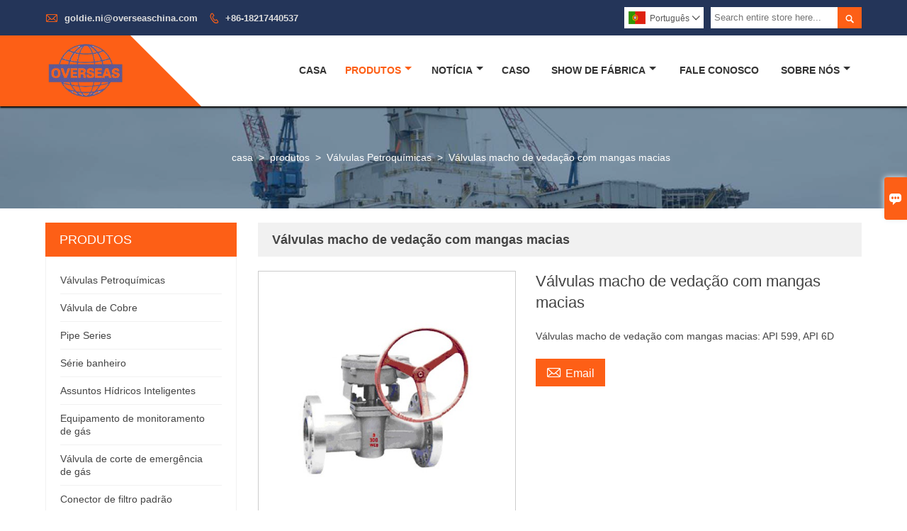

--- FILE ---
content_type: text/html; charset=UTF-8
request_url: http://pt.overseaschina.com/product/sleeved-soft-sealing-plug-valves
body_size: 10058
content:
<!DOCTYPE html PUBLIC "-//W3C//DTD XHTML 1.0 Transitional//EN" "http://www.w3.org/TR/xhtml1/DTD/xhtml1-transitional.dtd">
<html xmlns="http://www.w3.org/1999/xhtml">
<head>
    <meta http-equiv="Content-Type" content="text/html; charset=utf-8" />
                <title>Válvulas macho de vedação com mangas macias,Preço baixo  Válvulas macho de vedação com mangas macias  Compra</title>
            <meta name="description" content="Barato Vendas Válvulas macho de vedação com mangas macias Por atacado,Desconto Válvulas macho de vedação com mangas macias Promoções, Fornecimento Válvulas macho de vedação com mangas macias Personalize,Alta qualidade Válvulas macho de vedação com mangas macias Fornecedor Fábrica!">
    <meta name="keywords" content="Comprar Válvulas macho de vedação com mangas macias,Válvulas macho de vedação com mangas macias Preço,Válvulas macho de vedação com mangas macias   Marcas,Válvulas macho de vedação com mangas macias Fabricante,Válvulas macho de vedação com mangas macias Mercado,Válvulas macho de vedação com mangas macias Companhia,">
    <meta name="viewport" content="width=device-width, initial-scale=1, minimum-scale=1, user-scalable=no , maximum-scale=1" />
    <meta http-equiv="X-UA-Compatible" content="IE=edge,chrome=1,IE=10">
    <meta content="telephone=no" name="format-detection">
    <link rel="canonical" href="http://pt.overseaschina.com/product/sleeved-soft-sealing-plug-valves" />
    <!-- Favicon -->
    <link rel="shortcut icon" href="https://img.waimaoniu.net/1312/1312-201906251106154249.ico">
    <!--样式图标-->
    <link rel="stylesheet" type="text/css" href="/template/iconfont/iconfont.css"/>
    <link rel="stylesheet" type="text/css" href="/template/nmoban51/css/style-overseaschina.css"/>
    <script type="text/javascript" src="/template/nmoban51/js/jquery-1.12.3.min.js"></script>

        <!-- Google Analytics -->
    <script async src="https://www.googletagmanager.com/gtag/js?id=UA-210076162-25"></script>
    <script>
        window.dataLayer = window.dataLayer || [];
        function gtag(){dataLayer.push(arguments);}
        gtag('js', new Date());
                gtag('config', 'UA-210076162-25');
            </script>
    <meta  property="og:type" content="product"/>
    <meta  property="og:title" content="Válvulas macho de vedação com mangas macias"/>
    <meta  property="og:description" content="Válvulas macho de vedação com mangas macias: API 599, API 6D"/>
    <meta  property="og:url" content="http://pt.overseaschina.comsleeved-soft-sealing-plug-valves"/>
    <meta  property="og:image" content="https://img.waimaoniu.net/1312/1312-202011172011452670.jpg"/>
    <script type="application/ld+json">{"@context":"https:\/\/schema.org\/","@type":"product","name":"Válvulas macho de vedação com mangas macias","description":"Válvulas macho de vedação com mangas macias: API 599, API 6D","image":["https:\/\/img.waimaoniu.net\/1312\/1312-202011172011452670.jpg"],"aggregateRating":{"@type":"AggregateRating","ratingValue":4.2,"reviewCount":91}}</script>
    <div class="im">
    <label class="im-l" for="select"><i class="iconfont">&#xe697;</i></label>
    <input type="checkbox" id="select">
    <div class="box">
        <ul>
                                        <li>
                    <a href="#inquiry_area">
                        <i class="iconfont img-envelope">&#xe758;</i>
                    </a>
                </li>
                                                                                                                                                            </ul>
    </div>
</div></head>
<body class="homepage">
<div class="main">
    <!-- HEADER START -->
    <header class="header-box">
        <div class="header-top">
            <div class="header-inner">
                <div class="header-contact">
                    <ul>
                        <li class="website-mailbox">
                            <i class="iconfont">&#xe624;</i>
                            <a href="/contact#inquiry_area"  target="_blank">goldie.ni@overseaschina.com </a>
                        </li>
                        <li class="website-phone">
                            <i class="iconfont">&#xec76;</i>
                            <a href="/contact#inquiry_area"  target="_blank">+86-18217440537</a>
                        </li>
                    </ul>
                </div>
                <div class="header-search">
                    <form onsubmit="search(this);return false;">
                        <div class="search-box" >
                            <input class="input-text" placeholder="Search entire store here..." type="text" id="key" name="keys">
                            <button class="search-btn"   type="submit"><i class="iconfont">&#xe6c9;</i></button>
                        </div>
                    </form>
                </div>
                <script>
                    function search(thatThis) {
                var searchStr=$(thatThis).find('#key').val();
                if (searchStr==''){return false}
                        location.href = '/product-search?key=' + $(thatThis).find('#key').val();
                    }
                </script>
                <div class="language">
                    <div class="cur"><e class="pt">Português<i class="iconfont">&#xe635;</i></e>
                        <ul class="language-list">
                                                            <li>
                                    <a href="http://ar.overseaschina.com/product/sleeved-soft-sealing-plug-valves" title="العربية" class="ar" >
                                        العربية</a>
                                </li>
                                                            <li>
                                    <a href="http://de.overseaschina.com/product/sleeved-soft-sealing-plug-valves" title="Deutsch" class="de" >
                                        Deutsch</a>
                                </li>
                                                            <li>
                                    <a href="http://www.overseaschina.com/product/sleeved-soft-sealing-plug-valves" title="English" class="en" >
                                        English</a>
                                </li>
                                                            <li>
                                    <a href="http://es.overseaschina.com/product/sleeved-soft-sealing-plug-valves" title="Español" class="es" >
                                        Español</a>
                                </li>
                                                            <li>
                                    <a href="http://fr.overseaschina.com/product/sleeved-soft-sealing-plug-valves" title="Français" class="fr" >
                                        Français</a>
                                </li>
                                                            <li>
                                    <a href="http://hi.overseaschina.com/product/sleeved-soft-sealing-plug-valves" title="हिन्दी" class="hi" >
                                        हिन्दी</a>
                                </li>
                                                            <li>
                                    <a href="http://it.overseaschina.com/product/sleeved-soft-sealing-plug-valves" title="Italiano" class="it" >
                                        Italiano</a>
                                </li>
                                                            <li>
                                    <a href="http://ja.overseaschina.com/product/sleeved-soft-sealing-plug-valves" title="日本語" class="ja" >
                                        日本語</a>
                                </li>
                                                            <li>
                                    <a href="http://ko.overseaschina.com/product/sleeved-soft-sealing-plug-valves" title="한국어" class="ko" >
                                        한국어</a>
                                </li>
                                                            <li>
                                    <a href="http://pt.overseaschina.com/product/sleeved-soft-sealing-plug-valves" title="Português" class="pt" >
                                        Português</a>
                                </li>
                                                            <li>
                                    <a href="http://ru.overseaschina.com/product/sleeved-soft-sealing-plug-valves" title="Pусский" class="ru" >
                                        Pусский</a>
                                </li>
                                                    </ul>
                    </div>
                </div>
                <div class="clear"></div>
            </div>
        </div>
        <div class="header-middle" id="fixedMenu">
            <div class="header-inner">
                <div class="header-logo">
                    <div class="header-logo-box">
                        <a href="/"><img alt="Xangai Overseas Enterprises Co., Ltd." src="https://img.waimaoniu.net/1312/1312-202007081549054461.png"></a>
                    </div>
                </div>
                <!--<div class="company-motto">
                	<div class="company-motto-p"><p>Guaranteeing the highest quality products has always been our pursuit</p></div>
                </div>-->
                <nav class="main-nav" role="navigation">
                    <!-- Mobile menu toggle button (hamburger/x icon) -->
                    <input id="main-menu-state" type="checkbox" />
                    <label class="main-menu-btn" for="main-menu-state">
                        <span class="main-menu-btn-icon"></span> Toggle main menu visibility
                    </label>
                    <!-- Sample menu definition -->
                    <ul id="main-menu" class="sm sm-blue">
                                                    <li class=""><a href="/">Casa</a>
                                                            </li>
                                                    <li class="current"><a href="/products">Produtos</a>
                                                                    <ul>
                                                                                    <li><a href="/product-list/petrochemical-valves">Válvulas Petroquímicas</a>
                                                                                            </li>
                                                                                    <li><a href="/product-list/copper-valve">Válvula de Cobre</a>
                                                                                            </li>
                                                                                    <li><a href="/product-list/pipe-series">Pipe Series</a>
                                                                                            </li>
                                                                                    <li><a href="/product-list/bathroom-series">Série banheiro</a>
                                                                                            </li>
                                                                                    <li><a href="/product-list/smart-water-affairs">Assuntos Hídricos Inteligentes</a>
                                                                                            </li>
                                                                                    <li><a href="/product-list/gas-monitoring-equipment">Equipamento de monitoramento de gás</a>
                                                                                            </li>
                                                                                    <li><a href="/product-list/gas-emergency-shut-off-valve">Válvula de corte de emergência de gás</a>
                                                                                            </li>
                                                                                    <li><a href="/product-list/european-standard-filter-connector">Conector de filtro padrão europeu</a>
                                                                                            </li>
                                                                                    <li><a href="/product-list/pressure-washer">Lavadora de alta pressão</a>
                                                                                            </li>
                                                                            </ul>
                                                            </li>
                                                    <li class=""><a href="/news">Notícia</a>
                                                                    <ul>
                                                                                    <li><a href="/news-list/company-news">Notícias da empresa</a>
                                                                                            </li>
                                                                                    <li><a href="/news-list/industry-news">Notícias da indústria</a>
                                                                                            </li>
                                                                            </ul>
                                                            </li>
                                                    <li class=""><a href="/case">Caso</a>
                                                            </li>
                                                    <li class=""><a href="/factory/cnc-workshop">Show De Fábrica</a>
                                                                    <ul>
                                                                                    <li><a href="/factory/cnc-workshop">Oficina CNC</a>
                                                                                            </li>
                                                                                    <li><a href="/factory/robot-equipment">Equipamento de Robô</a>
                                                                                            </li>
                                                                                    <li><a href="/factory/testing-equipment">Equipamento de teste</a>
                                                                                            </li>
                                                                                    <li><a href="/factory/packaging-workshop">Oficina de Embalagem</a>
                                                                                            </li>
                                                                                    <li><a href="/factory/quality-control-center">Centro de Controle de Qualidade</a>
                                                                                            </li>
                                                                                    <li><a href="/factory/automated-testing-equipment">Equipamento de teste automatizado</a>
                                                                                            </li>
                                                                                    <li><a href="/factory/operating-instrument-carefully">Operar o instrumento com cuidado</a>
                                                                                            </li>
                                                                            </ul>
                                                            </li>
                                                    <li class=""><a href="/contact">Fale Conosco</a>
                                                            </li>
                                                    <li class=""><a href="/aboutus">Sobre Nós</a>
                                                                    <ul>
                                                                                    <li><a href="/company-style">Styl firmy</a>
                                                                                            </li>
                                                                                    <li><a href="/exhibition">Działalność wystawiennicza</a>
                                                                                            </li>
                                                                                    <li><a href="/cert">Certificações</a>
                                                                                            </li>
                                                                                    <li><a href="/team-service">Serviço da equipe</a>
                                                                                            </li>
                                                                                    <li><a href="/delivery">Entregar</a>
                                                                                            </li>
                                                                                    <li><a href="/responsibility">Responsabilidade</a>
                                                                                            </li>
                                                                            </ul>
                                                            </li>
                                            </ul>
                </nav>
            </div>
        </div>
    </header>
    <!-- HEADER END -->
    <!--产品详情页视频样式-->
<link href="https://cdn.bootcss.com/video.js/7.5.4/alt/video-js-cdn.min.css" rel="stylesheet">
<link type="text/css" rel="stylesheet" href="/template/css/i1.css" media="screen"/>
<div class="inner-page-main">
    <div class="bread-crumb" style="">
        <ul><li><a href='/'>casa</a></li><li> > </li><li><a href='/products'>produtos</a></li><li> > </li><li><a href='/product-list/petrochemical-valves'>Válvulas Petroquímicas</a></li><li> > </li><li class='active'>Válvulas macho de vedação com mangas macias</li></ul>    </div>
    <div class="inner-page-middle">
        <div class="inner-page-content">
            <div class="inner-page-r">
                <div class="product-information-t">
                    <!--seo描述标题-->
                    <h1>Válvulas macho de vedação com mangas macias</h1>
                </div>
                <div class="product-details">
                    <div class="panel panel-default">
                        <div>
                            <div class="tm-m-photos">
                                <div class="tm-m-photo-box">
                                    <div class="tm-m-photo-viewer">
                                        <img src="/template/images/loader.gif">
                                        <video id="vid1" class="video-js vjs-default-skin" style="display: none" controls="controls"></video>
                                    </div>
                                </div>
                                <div class="thumbnail">
                                    <ul class="tm-m-photos-thumb">
                                                                                    <li data-type="img" data-src="https://img.waimaoniu.net/1312/1312-202011172011452670.jpg">
                                                <span>
                                                    <img src="https://img.waimaoniu.net/1312/1312-202011172011452670.jpg" alt="Comprar Válvulas macho de vedação com mangas macias,Válvulas macho de vedação com mangas macias Preço,Válvulas macho de vedação com mangas macias   Marcas,Válvulas macho de vedação com mangas macias Fabricante,Válvulas macho de vedação com mangas macias Mercado,Válvulas macho de vedação com mangas macias Companhia,">
                                                </span>
                                            </li>
                                                                                                                    </ul>
                                    <span class="left"><i></i></span>
                                    <span class="right"><i></i></span>
                                </div>
                            </div>
                        </div>
                    </div>
                                        <div class="product-attributes">
                        <div class="product-attributes-box">
                            <div class="product-name">Válvulas macho de vedação com mangas macias</div>
                            <div class="product-attributes-item">
                                <ul>
                                                                                                                                                                                                                                                                                                                                                            </ul>
                            </div>
                            <div class="product-overview"><p>Válvulas macho de vedação com mangas macias: API 599, API 6D</p></div>
                            <div class="product-detail-annex">
                                <div class="pro-email-icon"><a href="sleeved-soft-sealing-plug-valves#inquiry_area" title="Email"><i class="iconfont">&#xe624;</i>Email</a></div>
                                                                <div class="addthis_inline_share_toolbox_vqkn"></div>
                            </div>
                        </div>
                    </div>
                </div>
                <div class="product-information">
                    <section class="product-information-content">
                        <div class="product-information-box">
                            <p>Válvulas macho com mangas: API 599, API 6D, PTFE, vedação macia, carbono, inoxidável, aço de liga, BW, extremidade flangeada, classe 150 300, 1/2 - 14 polegadas ou conforme necessário.</p><p><br/></p><div><strong>Tipo de válvula: </strong>Válvula macho de vedação com manga API.&nbsp;</div><div><strong>Tamanho: </strong>1/2&quot; -14 ".</div><div><strong>Classificação de pressão:</strong> Classe 150 - 300.&nbsp;</div><div><strong>Material do corpo: </strong>Aço Carbono, Aço Inoxidável, Aço Liga.&nbsp;</div><div><strong>Material da manga: </strong>PTFE.&nbsp;</div><div><p><strong>Material do plugue: </strong>Aço Carbono, Aço Inoxidável.&nbsp;</p><p><br/></p><strong>Padrões de válvula:</strong><div><div class="nei-table"><table width="100%"><tbody><tr class="firstRow"><td width="211" style="word-break: break-all;"><strong>Padrão de Design</strong></td><td width="276">API 599, API 6D</td></tr><tr><td width="211"><strong>Cara a cara</strong></td><td width="276">ASME B16.10, API 6D</td></tr><tr><td width="211"><strong>Dimensão final BW</strong></td><td width="276">ASME B16.25</td></tr><tr><td width="211"><strong>Flange Final</strong></td><td width="276">ASME B16.5</td></tr><tr><td width="211"><strong>Teste e Inspeção</strong></td><td width="276">API 598</td></tr></tbody></table></div></div></div><p><br/></p>                        </div>
                    </section>
                                        <style>
    .related-products {width:100%;margin-top:20px;}
    .related-products-t {margin-bottom:10px;position:relative;overflow:hidden;}
    .related-products-t::after {background-color:#eee;bottom:10px;content:"";height:1px;left:0;position:absolute;width:100%;}
    .related-products-t span,.related-products-t span {font-size:18px;line-height:30px;background-color:#fff;display:inline-block;padding-right:30px;position:relative;z-index:1;}
    .related-products ul {font-size:0;}
    .related-products ul li {font-size:14px;width:25%;display:inline-block;vertical-align:top;}
    .related-products ul li .item {padding:15px;}
    .related-products ul li .item img {width:100%;max-width:500px;}
    .related-products ul li .item .text {font-size:14px;line-height:20px;margin-top:5px;}
    @media screen and (max-width:768px){
        .related-products ul li {width: 50%;}
    }
</style>
<div class="related-products">
    <div class="related-products-c">
        <div class="related-products-t"><span></span></div>
        <ul>
                                                <li>
                        <div class="item">
                            <div class="image"><a href="/product/stainless-steel-ball-valve"><img src="https://img.waimaoniu.net/1312/1312-202011171905344621.jpg" alt="Válvula de esfera de aço inoxidável"></a></div>
                            <div class="item-name"><a href="/product/stainless-steel-ball-valve"><div class="text">Válvula de esfera de aço inoxidável</div></a></div>
                        </div>
                    </li>
                                    <li>
                        <div class="item">
                            <div class="image"><a href="/product/integrated-stainless-steel-ball-valve"><img src="https://img.waimaoniu.net/1312/1312-202011171906287761.jpg" alt="Válvula de esfera de aço inoxidável integrada"></a></div>
                            <div class="item-name"><a href="/product/integrated-stainless-steel-ball-valve"><div class="text">Válvula de esfera de aço inoxidável integrada</div></a></div>
                        </div>
                    </li>
                                    <li>
                        <div class="item">
                            <div class="image"><a href="/product/pneumatic-stainless-steel-ball-valve"><img src="https://img.waimaoniu.net/1312/1312-202011171904341992.jpg" alt="Válvula esférica pneumática de aço inoxidável"></a></div>
                            <div class="item-name"><a href="/product/pneumatic-stainless-steel-ball-valve"><div class="text">Válvula esférica pneumática de aço inoxidável</div></a></div>
                        </div>
                    </li>
                                    <li>
                        <div class="item">
                            <div class="image"><a href="/product/gear-operated-flange-ball-valve"><img src="https://img.waimaoniu.net/1312/1312-202011171903448887.jpg" alt="Válvula esférica de flange operada por engrenagem"></a></div>
                            <div class="item-name"><a href="/product/gear-operated-flange-ball-valve"><div class="text">Válvula esférica de flange operada por engrenagem</div></a></div>
                        </div>
                    </li>
                                    </ul>
    </div>
</div>                    <div class="product-tag">
                        <div class="product-tag-title"><span>produto Tag: </span></div>
                        <div class="product-tag-item">
                                                            <a href="/product-tag/v%c3%a1lvulas+macho+de+veda%c3%a7%c3%a3o+com+mangas+macias">Válvulas macho de vedação com mangas macias</a>
                                                            <a href="/product-tag/v%c3%a1lvulas+petroqu%c3%admicas">Válvulas petroquímicas</a>
                                                                                </div>
                    </div>
                </div>
                <style>
    .error {  color: red;  }
    /*邮件锚点*/
    .mail-anchor{ width: 100%; position:relative;}
    .mail-anchor #inquiry_area{ position: absolute; top:-120px;}
    .inner-message-row .item button.submitting{ padding-left: 50px;background-image: url(/template/images/loading2.gif);
        background-repeat: no-repeat;    background-position: 10px center; background-color: #fff;
        color: #999; border: 1px solid #ccc;cursor: not-allowed!important;}
    .inner-message-row .item button.submitting:active{ background-color: #fff;  color: #999;  border: 1px solid #ccc;}
</style>
<div class="mail-anchor">
    <div id="inquiry_area"></div>
</div>
<div class="inner-message" style="background-color: #f6f6f6;padding: 20px;">
    <div class="th" style="margin-bottom: 16px;">Obter o preço mais recente? Responderemos o mais breve possível (dentro de 12 horas)</div>
    <div class="inner-message-row msg_bl">
        <form class="form_che" method="post" id="messageform1" name="messageform1">
            <!--普通跳转<form class="form_check" method="post" id="messageform1" name="messageform1">-->
            <input type="hidden" id="pid" name="pid" value="0"/>
                <input type="hidden" name="fromurl" value="">
                <script>
                    $(function(){
                        $('input[name="fromurl"]').val(window.location.href);
                    })
                </script>
            <!--<div class="item">
                <label for="subject"></label>
                <div class="inner-message-box">
                    <input type="text" class="input-lg form-full" value="" placeholder="*" name="subject" id="subject" required="true">
                </div>
            </div>-->
            <div class="item item-half" style="margin-bottom: 12px;">
                <div class="inner-message-half" style="background:#fff;">
                    <input type="text" class="input-lg form-full" value="" placeholder="Qual o seu nome?" name="name" id="name">
                </div>
            </div>
            <div class="item item-half" style="margin-bottom: 12px;">
                <label for="phone"></label>
                <div class="inner-message-box" style="background:#fff;">
                    <input type="text" class="input-lg form-full" value="" placeholder="Melhor número de contato:" name="phone" id="phone" >
                </div>
            </div>
            <div class="item" style="margin-bottom: 12px;">
                <!--邮件出错提示语-->
                <label for="email"></label>
                <div class="inner-message-box" style="background:#fff;">
                    <input type="text" class="input-lg form-full" value="" placeholder="*Seu melhor email de contato:" id="email" name="email" required="true">
                </div>
            </div>
            <div class="item" style="margin-bottom: 12px;">
                <div class="inner-message-box" style="background:#fff;">
                    <input type="text" class="input-lg form-full" value="" placeholder="O nome da sua empresa:" name="company" id="company">
                </div>
            </div>
            <div class="item" style="margin-bottom: 12px;">
                <div class="inner-message-box" style="background:#fff;">
                    <label for="message"></label>
                    <textarea placeholder="*Sobre o que você deseja saber?" name="message" id="message" class="form-full" required="true"></textarea>
                </div>
            </div>
            <div class="item" style="margin-bottom: 12px;">
                <button class="btn-text t_submit" id="submit" style="display: inline-block">submeter</button>
                <div style="display: inline-block; margin-left: 40px;">
                    <input type="checkbox" name="category" value="1" style="width: auto; height: auto;" /><a href="/privacypolicy" target="_blank"><p style="text-decoration: underline;color: #999; display: inline-block;">Política de Privacidade</p></a>
                    <script>document.getElementsByName("category")[0].checked="checked";</script>
                </div>
            </div>
        </form>
    </div>
</div>            </div>
            <!--inner-page-l-->
            <div class="inner-page-l">
    <div class="sidebar-block">
        <div class="sidebar-block-but"><span>mais produtos</span><button type="button"><i class="iconfont"></i></button></div>
                        <div class="sidebar-box">
            <div class="sidebar-title">
                <span>produtos</span>
            </div>
            <div class="sidebar-contant sidebar-product">
                                    <dl>
                        <dt><a href="/product-list/petrochemical-valves" title="Válvulas Petroquímicas"><i></i>Válvulas Petroquímicas</a></dt>
                                            </dl>
                                    <dl>
                        <dt><a href="/product-list/copper-valve" title="Válvula de Cobre"><i></i>Válvula de Cobre</a></dt>
                                            </dl>
                                    <dl>
                        <dt><a href="/product-list/pipe-series" title="Pipe Series"><i></i>Pipe Series</a></dt>
                                            </dl>
                                    <dl>
                        <dt><a href="/product-list/bathroom-series" title="Série banheiro"><i></i>Série banheiro</a></dt>
                                            </dl>
                                    <dl>
                        <dt><a href="/product-list/smart-water-affairs" title="Assuntos Hídricos Inteligentes"><i></i>Assuntos Hídricos Inteligentes</a></dt>
                                            </dl>
                                    <dl>
                        <dt><a href="/product-list/gas-monitoring-equipment" title="Equipamento de monitoramento de gás"><i></i>Equipamento de monitoramento de gás</a></dt>
                                            </dl>
                                    <dl>
                        <dt><a href="/product-list/gas-emergency-shut-off-valve" title="Válvula de corte de emergência de gás"><i></i>Válvula de corte de emergência de gás</a></dt>
                                            </dl>
                                    <dl>
                        <dt><a href="/product-list/european-standard-filter-connector" title="Conector de filtro padrão europeu"><i></i>Conector de filtro padrão europeu</a></dt>
                                            </dl>
                                    <dl>
                        <dt><a href="/product-list/pressure-washer" title="Lavadora de alta pressão"><i></i>Lavadora de alta pressão</a></dt>
                                            </dl>
                            </div>
        </div>
        <div class="sidebar-box sidebar-featured">
            <div class="sidebar-title">
                <span>Produtos em destaque</span>
            </div>
            <div class="sidebar-contant">
                <ul>
                                            <li>
                            <div class="item">
                                <div class="pro-media"><a href="/product/mini-car-washer"><img alt="Mini lavadora de carros" src="https://img.waimaoniu.net/1312/1312-202203161605575730_s.jpg"></a></div>
                                <div class="pro-detail-info">
                                    <div class="th"><a href="/product/mini-car-washer">Mini lavadora de carros</a></div>
                                    <span><a class="btn" href="/product/mini-car-washer">Mais</a></span>
                                </div>
                            </div>
                        </li>
                                            <li>
                            <div class="item">
                                <div class="pro-media"><a href="/product/brass-balance-valve"><img alt="Válvula de equilíbrio de latão" src="https://img.waimaoniu.net/1312/1312-202011190843199859_s.jpg"></a></div>
                                <div class="pro-detail-info">
                                    <div class="th"><a href="/product/brass-balance-valve">Válvula de equilíbrio de latão</a></div>
                                    <span><a class="btn" href="/product/brass-balance-valve">Mais</a></span>
                                </div>
                            </div>
                        </li>
                                            <li>
                            <div class="item">
                                <div class="pro-media"><a href="/product/industrial-class-explosion-proof-emergency-gas-shut-off-valve"><img alt="Válvula de corte de gás de emergência à prova de explosão de classe industrial" src="https://img.waimaoniu.net/1312/1312-202012011424583116_s.jpg"></a></div>
                                <div class="pro-detail-info">
                                    <div class="th"><a href="/product/industrial-class-explosion-proof-emergency-gas-shut-off-valve">Válvula de corte de gás de emergência à prova de explosão de classe industrial</a></div>
                                    <span><a class="btn" href="/product/industrial-class-explosion-proof-emergency-gas-shut-off-valve">Mais</a></span>
                                </div>
                            </div>
                        </li>
                                            <li>
                            <div class="item">
                                <div class="pro-media"><a href="/product/cast-steel-globe-valves"><img alt="Válvulas Globo de Aço Fundido" src="https://img.waimaoniu.net/1312/1312-202011181800520007_s.jpg"></a></div>
                                <div class="pro-detail-info">
                                    <div class="th"><a href="/product/cast-steel-globe-valves">Válvulas Globo de Aço Fundido</a></div>
                                    <span><a class="btn" href="/product/cast-steel-globe-valves">Mais</a></span>
                                </div>
                            </div>
                        </li>
                                    </ul>
            </div>
        </div>
        <div class="sidebar-box sidebar-contact">
    <div class="sidebar-title">
        <span>Detalhes de Contato</span>
    </div>
    <div class="sidebar-contant">
                                <div class="mb-20"><div class="inner-title"><i class="iconfont">&#xec76;</i></div><tr><th></th><td><a href="/contact#inquiry_area">+86-18217440537</a></td></tr></div>
                                        <div class="mb-20"><div class="inner-title"><i class="iconfont">&#xe624;</i></div><tr><th></th><td><a href="/contact#inquiry_area">goldie.ni@overseaschina.com</a></td></tr></div>                        <!--二维码-->
            </div>
</div>    </div>
</div>
<!--产品折叠列表-->
<script type="text/javascript" src="/template/nmoban51/js/sidebar-product.js"></script>
<script type="text/javascript">
    $(function () {
        initSidebarClicker('span', '+', '-')
    })
</script>        </div>
    </div>
</div>
<div class="pictureBox">
    <div class="box1"></div>
    <div class="box2">
        <img src="" id="img" alt="">
        <span class="close">
            <img src="/template/images/guanbiwps.jpg" alt="close">
        </span>
        <span class="prev">
            <img src="/template/images/zuo.png" alt="left">
        </span>
        <span class="next">
            <img src="/template/images/you.png" alt="right">
        </span>
    </div>
</div>
<!--产品详情页图片展示-->
<script type="text/javascript" src="/template/js/i1.js"></script>
<script type="text/javascript">
    $(".tm-m-photos").commentImg({
        activeClass: 'tm-current', //缩略图当前状态class,默认'current'
        nextButton: '.tm-m-photo-viewer-navright', //向后翻页按钮，默认'.next'
        prevButton: '.tm-m-photo-viewer-navleft', //向前翻页按钮，默认'.prev'
        imgNavBox: '.tm-m-photos-thumb', //缩略图容器，默认'.photos-thumb'
        imgViewBox: '.tm-m-photo-viewer' //浏览图容器，默认'.photo-viewer'
    });
    $('.tm-m-photos-thumb').find('li').eq(0).click()
</script>
<script type="text/javascript" src="//s7.addthis.com/js/300/addthis_widget.js#pubid=ra-5864b30374d2e3d7"></script>        <!--FOOTER -->
    <footer class="footer-middle">
        <div class="footer-content">
            <div class="footer-content-but"><span>mais serviços</span><button type="button"><i class="iconfont"></i></button></div>
            <div class="footer-main">
                <div class="item footer-contactus">
                    <div class="footer-static-block">
                        <div class="th"><a href="/contact">Fale Conosco</a></div>
                        <ul class="footer-block-contant">
                            <li><label>endereço : </label> <a href="/contact#inquiry_area">11 / F, Jinling International Mansion, 85 Ouyang Rd., Xangai 200081 China</a></li>
                            <li><label>o email : </label> <a href="/contact#inquiry_area">goldie.ni@overseaschina.com</a> </li>
                            <li><label>telefone : </label> <a href="/contact#inquiry_area">+86-18217440537</a></li>
                                                    </ul>
                    </div>
                </div>
                <div class="item key-words">
                    <div class="footer-static-block">
                        <div class="th"><span>em formação</span></div>
                        <ul class="footer-block-contant">
                            <li><i></i><a href="/delivery">Entregar</a></li>
                            <li><i></i><a href="/team-service">Serviço da equipe</a></li>
                            <li><i></i><a href="/news">notícia</a></li>
                            <li><i></i><a href="/cert">Certificações</a></li>
                            <li><i></i><a href="/sitemap">Mapa do Site</a></li>
                        </ul>
                    </div>
                </div>
                                    <div class="item key-words">
                        <div class="footer-static-block">
                            <div class="th"><span>Sobre nós</span></div>
                            <ul class="footer-block-contant">
                                                                    <li><i></i><a href="/aboutus">Informação da companhia</a></li>
                                                                    <li><i></i><a href="/cert">Certificações</a></li>
                                                                    <li><i></i><a href="/exhibition">Atividades de exibição</a></li>
                                                                    <li><i></i><a href="/responsibility">Responsabilidade</a></li>
                                                                    <li><i></i><a href="/case">Caso</a></li>
                                                            </ul>
                        </div>
                    </div>
                                                    <div class="item key-words">
                        <div class="footer-static-block">
                            <div class="th"><span>Links</span></div>
                            <ul class="footer-block-contant">
                                                                    <li><i></i>
                                        <a href="/product-list/pipe-series">
                                            Pipe Series                                        </a></li>
                                                                    <li><i></i>
                                        <a href="/product-list/copper-valve">
                                            Válvula de Cobre                                        </a></li>
                                                                    <li><i></i>
                                        <a href="/product-list/bathroom-series">
                                            Série banheiro                                        </a></li>
                                                                    <li><i></i>
                                        <a href="/product-list/smart-water-affairs">
                                            Assuntos Hídricos Inteligentes                                        </a></li>
                                                                    <li><i></i>
                                        <a href="/product-list/petrochemical-valves">
                                            Válvulas Petroquímicas                                        </a></li>
                                                            </ul>
                        </div>
                    </div>
                            </div>
        </div>
        <div class="footer-secondary">
            <div class="footer-secondary-box">
                <div class="social-link">
    <!-- Facebook、YouTube、Twitter、LinkedIn、Instagram、Pinterest -->
                        <a href="https://www.youtube.com/" class="youTube" target="_blank" rel="nofollow">
                                    <i class="iconfont fa-youTube">
                        &#xe65d;                    </i>
                            </a>
                                <a href="https://twitter.com/" class="twitter" target="_blank" rel="nofollow">
                                    <i class="iconfont fa-twitter">
                        &#xe609;                    </i>
                            </a>
                                <a href="https://www.facebook.com/" class="facebook" target="_blank" rel="nofollow">
                                    <i class="iconfont fa-facebook">
                        &#xe616;                    </i>
                            </a>
                                <a href="https://www.linkedin.com/" class="linkedin" target="_blank" rel="nofollow">
                                    <i class="iconfont fa-linkedin">
                        &#xe615;                    </i>
                            </a>
                                <a href="https://www.pinterest.com/" class="pinterest" target="_blank" rel="nofollow">
                                    <i class="iconfont fa-pinterest">
                        &#xe63a;                    </i>
                            </a>
                                <a href="https://www.instagram.com/" class="instagram" target="_blank" rel="nofollow">
                                    <i class="iconfont fa-instagram">
                        &#xe7d3;                    </i>
                            </a>
                <!-- WhatsApp,Skype-->
                                                        </div>                <p>Direitos autorais de © Shanghai Overseas Enterprises Co., Ltd.</p>
            </div>
        </div>
    </footer>
        <!-- END FOOTER -->
    </div>
<script type="text/javascript" src="/assets/plugins/jquery-validate/jquery.validate.min.js"></script>
<script src="/assets/plugins/fancybox3/jquery.fancybox.min.js"></script>
<!--
    <script type="text/javascript"
            src="/assets/plugins/jquery-validate/localization/messages_.js"></script>
--><script type="text/javascript" src="/assets/js/common_functions.js"></script>
<script type="text/javascript" src="/assets/js/custom_functions.js?t=10"></script>
<script type="text/javascript">
    $(function(){
        initSideFloatingMenu(true)
    })
</script>
    <script type="text/javascript" src='https://estat.waimaoniu.com/js.php?id=1312'></script>

    <script>
        function loadScript(src, onloadFunc) {
            if (typeof src != 'string' && src.length < 1) return;
            var nowTs = Date.now(),
                src = src + '?_=' + nowTs,
                e;

            if (src.indexOf('.js') > src.indexOf('.css')) {
                e = document.createElement('script');
                e.type = "text/javascript";
                e.src = src;
            } else {
                e = document.createElement('link');
                e.type = 'text/css';
                e.rel = 'stylesheet';
                e.href = src;
            }

            var rtFunc = function () { if (typeof onloadFunc === 'function') { onloadFunc(); } };
            e.onload = rtFunc;
            e.onerror = function () { writeLog('load fail', src); };
            document.body.appendChild(e);
        }

        function onloadFunc() {
            var wp = $(window).width();
            var tables = $('table');
            var tableHn = tables.height();
            tables.each(function( index, table) {
                var scale = wp / ($(table).width()  + 150) ;
                $(table).attr('scale', scale)
                if (wp < 960) {
                    var tableH = tables.height() * scale;
                    $(table).css({
                        transform: 'scale(' + scale + ')'
                    });
                    $(table).parent().css("height",tableH);
                }
                $(table).on('click', function () {
                    if (wp < 960) {
                        if($(table).css('transform') === 'none'){
                            $(table).css({
                                transform: 'scale(' + $(table).attr('scale') + ')',
                            });
                            $(table).parent().css("height",tableH);
                            tables.parent().removeClass('table-wrapper');
                        }else{
                            $(table).css({
                                transform: ''
                            });
                            $(table).parent().css("height", tableHn);
                            tables.parent().addClass('table-wrapper');
                        }
                    }
                })
            })
        }

        if (typeof window.jQuery === 'undefined') {
            loadScript("/assets/plugins/jquery/jquery.min.js", onloadFunc)
        } else {
            onloadFunc()
        }
    </script>
<div class="scroll" id="scroll" style="display:none;right: 90px;bottom: 5px;">
    <i class="iconfont">&#xe637;</i>
</div>
<script type="text/javascript">
    $(function () {
        showScroll();
        function showScroll() {
            $(window).scroll(function () {
                var scrollValue = $(window).scrollTop();
                scrollValue > 100 ? $('div[class=scroll]').fadeIn() : $('div[class=scroll]').fadeOut();
            });
            $('#scroll').click(function () {
                $("html,body").animate({scrollTop: 0}, 200);
            });
        }
    })
</script></body>
<!--菜单栏js-->
<!-- SmartMenus jQuery plugin -->
<script type="text/javascript" src="/template/nmoban51/js/jquery.smartmenus.js"></script>
<!-- SmartMenus jQuery init -->
<script type="text/javascript">
    // SmartMenus init
    $(function() {
        $('#main-menu').smartmenus({
            subMenusSubOffsetX: 1,
            subMenusSubOffsetY: -8
        });
    });

    // SmartMenus mobile menu toggle button
    $(function() {
        var $mainMenuState = $('#main-menu-state');
        if ($mainMenuState.length) {
            // animate mobile menu
            $mainMenuState.change(function(e) {
                var $menu = $('#main-menu');
                if (this.checked) {
                    $menu.hide().slideDown(250, function() { $menu.css('display', ''); });
                } else {
                    $menu.show().slideUp(250, function() { $menu.css('display', ''); });
                }
            });
            // hide mobile menu beforeunload
            $(window).bind('beforeunload unload', function() {
                if ($mainMenuState[0].checked) {
                    $mainMenuState[0].click();
                }
            });
        }
    });
</script>
<!--导航栏置顶固定-->
<script>
    $(function() {
        var ie6 = document.all;
        var dv = $('#fixedMenu'),
            st;
        dv.attr('otop', dv.offset().top); //存储原来的距离顶部的距离
        $(window).scroll(function() {
            st = Math.max(document.body.scrollTop || document.documentElement.scrollTop);
            if (st > parseInt(dv.attr('otop'))) {
                if (ie6) { //IE6不支持fixed属性，所以只能靠设置position为absolute和top实现此效果
                    dv.css({
                        position: 'absolute',
                        top: st
                    });
                } else if (dv.css('position') != 'fixed') dv.css({
                    'position': 'fixed',
                    top: 0
                });
                dv.addClass("top-fixed")
            } else if (dv.css('position') != 'static'){
                dv.css({
                    'position': 'static'
                });
                dv.removeClass("top-fixed")
            }
        });
    });
</script>

<script>
    //手机端底部折叠
    $('.sidebar-block-but').on("click",function(){
        $(".sidebar-box").toggleClass("expand");
        $(this).toggleClass("expand");
    })
    $('.footer-content-but').on("click",function(){
        $(".footer-main").toggleClass("expand");
        $(this).toggleClass("expand");
    })
</script>
</html>

--- FILE ---
content_type: application/javascript
request_url: http://pt.overseaschina.com/template/js/i1.js
body_size: 2027
content:
$.fn.commentImg = function(options){
    var defaults = {
        activeClass: 'current',
        nextButton: '.next',
        prevButton: '.prev',
        imgNavBox:'.photos-thumb',
        imgViewBox:'.photo-viewer'
    };
    var opts = $.extend({},defaults, options);
    this.each(function(){
        var _this =$(this),
            imgNav =_this.find(opts.imgNavBox).children(),
            imgViewBox =_this.find(opts.imgViewBox),
            prevBtn = _this.find(opts.prevButton),
            nextBtn = _this.find(opts.nextButton),
            src = '',
            img = new Image();
        function youtuBe(src){
            var player = videojs('vid1',{
                techOrder:["youtube"],
                sources: [{
                    type: "video/youtube",
                    src: src
                }],
                youtube: {playlist: "2_HXUhShhmY,lLJf9qJHR3E"},
                loop:true,//循环播放
                autoplay:false,//自动播放
                playsinline: 1,//禁止在IOS app 上自动全屏
                muted: false
            }, function onPlayerReady() {
                this.play();
            });
        }
        function setViewImg(viewSrc, width, height){
            // var url=viewSrc.indexOf('youtu');
            var width = $('.tm-m-photos')[0].clientWidth
            if(viewSrc.indexOf('youtu')>0){
                imgViewBox.attr('data-type','video')
                imgViewBox.show(0,function(){
                    youtuBe(viewSrc)
                    // $(this).css({ "width": '358px', "height": '358px' }).find("video").show();
                    $('#vid1').css({ "width": "100%", "height": "100%" }).show()
                    $(this).css({ "width": width, "height": width }).find("img").hide();
                });
            }else{
                imgViewBox.attr('data-type','img')
                img.src = viewSrc;
                img.onload = function () {
                    var imageWidth = img.width;
                    var imageHeight = img.height;
                    imgViewBox.show(0,function(){
                        $(this).css({ "width": width, "height": width }).find("img").show().attr('src', src);
                        $('#vid1').hide()
                    });
                }
            }
        }
        $(window).resize(function () {
            //当浏览器大小变化时
            var width = $('.tm-m-photos')[0].clientWidth
            $('.tm-m-photo-viewer').css({ "width": width, "height": width })
            $('#vid1').css({ "width": width, "height": width })
            $('.tm-m-photo-viewer').find(img).css({ "width": width, "height": width })
        });
        imgNav.on("click",function(){
            if ($(this).hasClass(opts.activeClass)){
            } else {
                $(this).toggleClass(opts.activeClass).siblings().removeClass(opts.activeClass);
                var left = parseInt($(this).parent().css('left'))
                var index = $(this).index()
                if (index == 0) {
                    $('.tm-m-photos-thumb').css('left','29px')
                } else {
                    $('.tm-m-photos-thumb').css('left',(29 - index*60) + 'px')
                }
                if($(this).hasClass(opts.activeClass)){
                    src = $(this).attr('data-src');
                    var width = $(this).attr('data-width');
                    var height = $(this).attr('data-height')
                    setViewImg(src, width, height);
                }else{
                    // imgViewBox.css({ "width": 0, "height": 0 }).hide();
                }
            }
        });
        // 图片放大
        imgViewBox.on("click",function(){
            var type = $(this).attr('data-type')
            if (type == 'img') {
                var imgSrc = $(this).find('img').attr('src')
                window.scrollTo(0,0);
                $('body').css('overflow','hidden')
                imgChange(imgSrc)
            }
        });
        function imgChange(imgSrc){
            var img = new Image()
            img.src = imgSrc
            $('#img').attr('src', imgSrc)
            $('.pictureBox').fadeIn()
        }
        // 关闭
        $('.pictureBox>.box2>.close').click(function () {
            $('.pictureBox').hide()
            $('body').css('overflowY','auto')
        })
        $('.pictureBox>.box2>.next').click(function(){
            var index = $('.tm-m-photos-thumb').find('.tm-current').index()
            var length = $('.tm-m-photos-thumb li').length
            var nextType = $('.tm-m-photos-thumb').find('li').eq(index+1).attr('data-type')
            if (nextType == 'img') {
                var imgSrc = $('.tm-m-photos-thumb').find('li').find('img').eq(index+1).attr('src').replace('_s','')
                $('.right').click()
                imgChange(imgSrc)
            } else {
                var imgSrc = $('.tm-m-photos-thumb').find('li').find('img').eq(0).attr('src').replace('_s','')
                $('.tm-m-photos-thumb').find('li').eq(0).click()
                imgChange(imgSrc)
            }
        })
        $('.pictureBox>.box2>.prev').click(function(){
            var index = $('.tm-m-photos-thumb').find('.tm-current').index()
            var length = $('.tm-m-photos-thumb li').length
            var nextType = $('.tm-m-photos-thumb').find('li').eq(index-1).attr('data-type')
            if (nextType == 'img') {
                var imgSrc = $('.tm-m-photos-thumb').find('li').find('img').eq(index-1).attr('src').replace('_s','')
                if (index == 0) {
                    $('.tm-m-photos-thumb').find('li').eq(length - 1).click()
                }else{
                    $('.left').click()
                }
                imgChange(imgSrc)
            }else{
                var imgSrc = $('.tm-m-photos-thumb').find('li').find('img').eq(length - 2).attr('src').replace('_s','')
                $('.tm-m-photos-thumb').find('li').eq(length - 2).click()
                imgChange(imgSrc)
            }
        })

        prevBtn.hover(function () {
            var index = imgNav.index(_this.find(opts.imgNavBox).children("." + opts.activeClass));
            if (index < 1) {
                $(this).css({"cursor":"default"}).children().hide();
            } else {
                $(this).css({"cursor":"pointer"}).children().show();
            }
        }, function () {
            $(this).css({"cursor":"default"}).children().hide();
        });

        nextBtn.hover(function () {
            var index = imgNav.index(_this.find(opts.imgNavBox).children("." + opts.activeClass));
            if (index >= imgNav.length - 1) {
                $(this).css({"cursor":"default"}).children().hide();
            } else {
                $(this).css({"cursor":"pointer"}).children().show();
            }
        }, function () {
            $(this).css({"cursor":"default"}).children().hide();
        });

        $('.left').on("click",function (e) {
            e.stopPropagation();
            var index = imgNav.index(_this.find(opts.imgNavBox).children("." + opts.activeClass));
            if (index > 0) {
                index--;
                imgNav.eq(index).toggleClass(opts.activeClass).siblings().removeClass(opts.activeClass);
                src = imgNav.eq(index).attr('data-src');
                var width = imgNav.eq(index).attr('data-width');
                var height = imgNav.eq(index).attr('data-height')
                setViewImg(src, width, height);
            }
            if (index <= 0) {
                $(this).css({"cursor":"default"}).children().hide();
            }
            var index = $('.tm-m-photos-thumb').find('.tm-current').index()
            if (index == 0) {
                $('.tm-m-photos-thumb').css('left','29px')
            } else {
                $('.tm-m-photos-thumb').css('left',(29 - index*60) + 'px')
            }
        });

        $('.right').on("click",function (e) {
            e.stopPropagation();
            var index = imgNav.index(_this.find(opts.imgNavBox).children("." + opts.activeClass));
            if (index < imgNav.length - 1) {
                index++;
                imgNav.eq(index).toggleClass(opts.activeClass).siblings().removeClass(opts.activeClass);
                src = imgNav.eq(index).attr('data-src');
                var width = imgNav.eq(index).attr('data-width');
                var height = imgNav.eq(index).attr('data-height')
                setViewImg(src, width, height);
            }
            if (index >= imgNav.length - 1) {
                $(this).css({"cursor":"default"}).children().hide();
            }
            var index = $('.tm-m-photos-thumb').find('.tm-current').index()
            if (index == 0) {
                $('.tm-m-photos-thumb').css('left','29px')
            } else {
                $('.tm-m-photos-thumb').css('left',(29 - index*60) + 'px')
            }
        });
        $('.box1').on("click",function (e) {
            $('.pictureBox').hide()
            $('body').css('overflowY','auto')
        })
        // var timer = {
        //     t:"",
        //     isStart:false,
        //     startmove:function(){
        //         if (!this.isStart) {
        //             this.isStart = true
        //         }
        //         this.t = setInterval(function(){
        //             var index = $('.tm-m-photos-thumb').find('.tm-current').index()
        //             var last = $('.tm-m-photos-thumb').find('li').last().index()
        //             if (index < last) {
        //                 $('.right').click()
        //             } else if(index == last){
        //                 $('.tm-m-photos-thumb').find('li').eq(0).click()
        //             }
        //         },2000)
        //     },
        //     stopmove:function(){
        //         if (this.isStart) {
        //             this.isStart = false
        //             clearInterval(this.t)
        //         }
        //     }
        // }
        // timer.startmove()
        // $('.panel').mouseover(function(){
        //     timer.stopmove()
        // })
        // $('.panel').mouseout(function(){
        //     timer.startmove()
        // })
    })
}